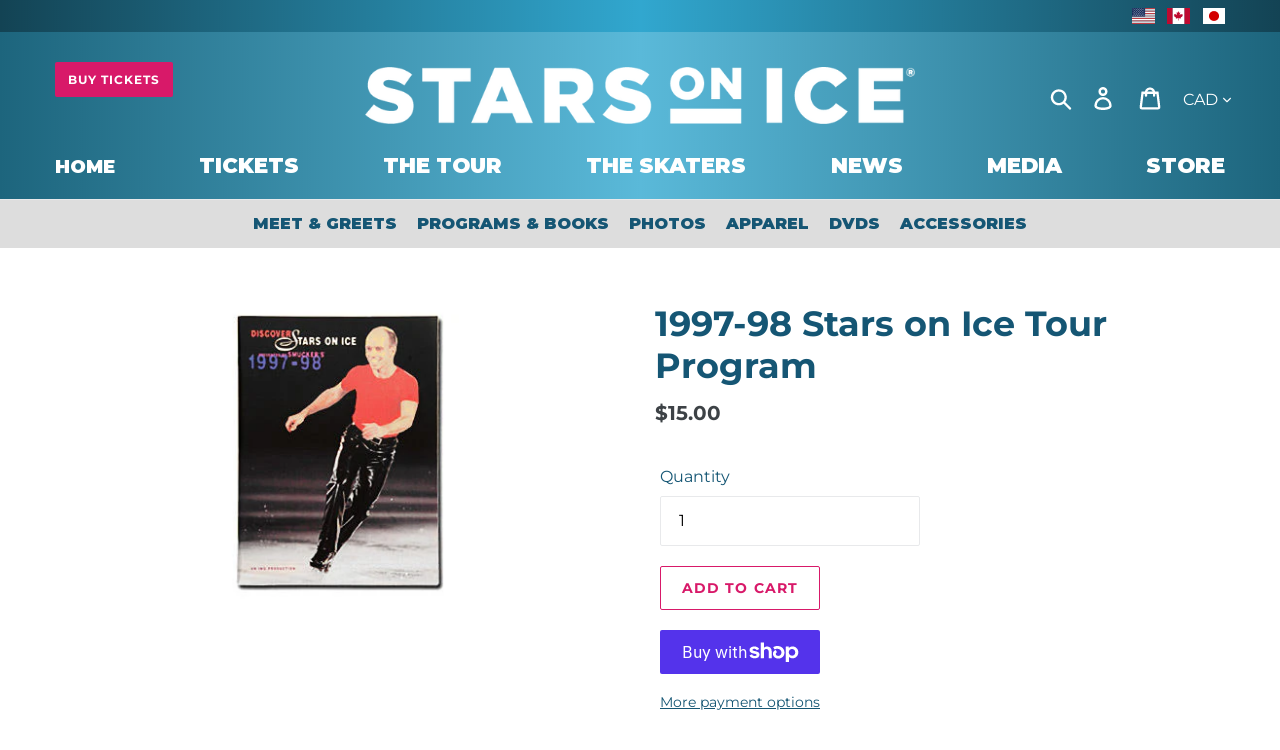

--- FILE ---
content_type: text/css
request_url: https://s3.amazonaws.com/busites_www/starsonicecom/shopify/stylesheets/bubbleup.css
body_size: 38940
content:
@import url("https://fonts.googleapis.com/css?family=Montserrat:900,900i&display=swap");

.hidden {
  display: none !important
}

@media (min-width:750px) {
  .hidden-desktop {
    display: none !important
  }
}

@media (max-width:749px) {
  .hidden-mobile {
    display: none !important
  }
}

.page-container {
  overflow: initial
}

.text-inherit {
  color: inherit
}

body,
button,
input,
select,
textarea {
  line-height: 1.8
}

.page-width {
  max-width: 1500px
}

#shopify-section-header,
.site-header,
.site-header__mobile-nav {
  background: transparent
}

@media (max-width:749px) {
  .site-header__mobile-nav {
    background: -webkit-gradient(linear, right top, left top, from(#1d657d), color-stop(50%, #5ab9d9), to(#1d657d));
    background: -webkit-linear-gradient(right, #1d657d 0%, #5ab9d9 50%, #1d657d 100%);
    background: -o-linear-gradient(right, #1d657d 0%, #5ab9d9 50%, #1d657d 100%);
    background: linear-gradient(to left, #1d657d 0%, #5ab9d9 50%, #1d657d 100%)
  }
}

.site-header {
  border: 0;
  max-width: 1500px;
  margin: 0 auto
}

@media (min-width:750px) {
  #shopify-section-header {
    position: relative;
    background: -webkit-gradient(linear, right top, left top, from(#1d657d), color-stop(50%, #5ab9d9), to(#1d657d));
    background: -webkit-linear-gradient(right, #1d657d 0%, #5ab9d9 50%, #1d657d 100%);
    background: -o-linear-gradient(right, #1d657d 0%, #5ab9d9 50%, #1d657d 100%);
    background: linear-gradient(to left, #1d657d 0%, #5ab9d9 50%, #1d657d 100%)
  }

  .site-header {
    padding-left: 22px;
    padding-right: 22px
  }

  .site-header__mobile-nav {
    display: -webkit-box;
    display: -ms-flexbox;
    display: flex;
    -webkit-box-align: center;
    -ms-flex-align: center;
    align-items: center
  }

  .site-header__mobile-nav .logo-align--center {
    width: 50%;
    left: 25%
  }

  .site-header__mobile-nav .site-header__icons {
    width: 25%;
    left: 25%
  }
}

@media (min-width:1024px) {
  .site-header {
    padding-left: 55px;
    padding-right: 55px
  }
}

@media (max-width:749px) {
  .site-header__logo {
    max-width: 220px
  }
}

@media (min-width:750px) {
  .site-header__logo {
    width: 100%;
    max-width: 550px;
    margin: 0 auto;
    padding: .25em 0 .5em
  }

  .site-header__logo img {
    max-width: none !important
  }
}

.mobile-nav__item {
  border-color: rgba(0, 0, 0, 0.2)
}

.mobile-nav__label {
  border: 0
}

.mobile-nav__dropdown .mobile-nav__sublist-header,
.mobile-nav__link,
.mobile-nav__sublist-link {
  color: #155674;
  font-weight: 900;
  text-transform: uppercase
}

.mobile-nav__dropdown .mobile-nav__sublist-header:focus,
.mobile-nav__dropdown .mobile-nav__sublist-header:not([disabled]):hover,
.mobile-nav__link:focus,
.mobile-nav__link:not([disabled]):hover,
.mobile-nav__sublist-link:focus,
.mobile-nav__sublist-link:not([disabled]):hover {
  color: #d81969
}

.mobile-nav__link,
.mobile-nav__sublist-link {
  color: #155674;
  font-weight: 900;
  text-transform: uppercase
}

.mobile-nav__link:focus,
.mobile-nav__link:not([disabled]):hover,
.mobile-nav__sublist-link:focus,
.mobile-nav__sublist-link:not([disabled]):hover {
  color: #d81969
}

.mobile-nav__link--active {
  color: #d81969
}

.site-nav,
.site-nav--centered {
  margin: 0;
  width: 100%;
  display: -webkit-box;
  display: -ms-flexbox;
  display: flex;
  -webkit-box-pack: justify;
  -ms-flex-pack: justify;
  justify-content: space-between;
  max-width: 1500px;
  margin: 0 auto;
  padding: 0 22px
}

.site-nav--centered>li>.site-nav__link,
.site-nav--centered>li>a,
.site-nav--centered>li>button,
.site-nav--centered>li>button>a,
.site-nav>li>.site-nav__link,
.site-nav>li>a,
.site-nav>li>button,
.site-nav>li>button>a {
  padding: 0;
  color: #fff;
  line-height: 4rem;
  font-weight: 900;
  text-transform: uppercase;
  -webkit-transition: 0.15s ease;
  -o-transition: 0.15s ease;
  transition: 0.15s ease
}

.site-nav--centered>li>.site-nav__link .site-nav__label,
.site-nav--centered>li>a .site-nav__label,
.site-nav--centered>li>button .site-nav__label,
.site-nav--centered>li>button>a .site-nav__label,
.site-nav>li>.site-nav__link .site-nav__label,
.site-nav>li>a .site-nav__label,
.site-nav>li>button .site-nav__label,
.site-nav>li>button>a .site-nav__label {
  border-width: 7px;
  padding: .25em 0
}

.site-nav--centered>li>.site-nav__link.site-nav__link--active,
.site-nav--centered>li>.site-nav__link:focus,
.site-nav--centered>li>.site-nav__link:not([disabled]):hover,
.site-nav--centered>li>a.site-nav__link--active,
.site-nav--centered>li>a:focus,
.site-nav--centered>li>a:not([disabled]):hover,
.site-nav--centered>li>button.site-nav__link--active,
.site-nav--centered>li>button:focus,
.site-nav--centered>li>button:not([disabled]):hover,
.site-nav--centered>li>button>a.site-nav__link--active,
.site-nav--centered>li>button>a:focus,
.site-nav--centered>li>button>a:not([disabled]):hover,
.site-nav>li>.site-nav__link.site-nav__link--active,
.site-nav>li>.site-nav__link:focus,
.site-nav>li>.site-nav__link:not([disabled]):hover,
.site-nav>li>a.site-nav__link--active,
.site-nav>li>a:focus,
.site-nav>li>a:not([disabled]):hover,
.site-nav>li>button.site-nav__link--active,
.site-nav>li>button:focus,
.site-nav>li>button:not([disabled]):hover,
.site-nav>li>button>a.site-nav__link--active,
.site-nav>li>button>a:focus,
.site-nav>li>button>a:not([disabled]):hover {
  color: #fff
}

.site-nav--centered>li>.site-nav__link.site-nav__link--active .site-nav__label,
.site-nav--centered>li>.site-nav__link:focus .site-nav__label,
.site-nav--centered>li>.site-nav__link:not([disabled]):hover .site-nav__label,
.site-nav--centered>li>a.site-nav__link--active .site-nav__label,
.site-nav--centered>li>a:focus .site-nav__label,
.site-nav--centered>li>a:not([disabled]):hover .site-nav__label,
.site-nav--centered>li>button.site-nav__link--active .site-nav__label,
.site-nav--centered>li>button:focus .site-nav__label,
.site-nav--centered>li>button:not([disabled]):hover .site-nav__label,
.site-nav--centered>li>button>a.site-nav__link--active .site-nav__label,
.site-nav--centered>li>button>a:focus .site-nav__label,
.site-nav--centered>li>button>a:not([disabled]):hover .site-nav__label,
.site-nav>li>.site-nav__link.site-nav__link--active .site-nav__label,
.site-nav>li>.site-nav__link:focus .site-nav__label,
.site-nav>li>.site-nav__link:not([disabled]):hover .site-nav__label,
.site-nav>li>a.site-nav__link--active .site-nav__label,
.site-nav>li>a:focus .site-nav__label,
.site-nav>li>a:not([disabled]):hover .site-nav__label,
.site-nav>li>button.site-nav__link--active .site-nav__label,
.site-nav>li>button:focus .site-nav__label,
.site-nav>li>button:not([disabled]):hover .site-nav__label,
.site-nav>li>button>a.site-nav__link--active .site-nav__label,
.site-nav>li>button>a:focus .site-nav__label,
.site-nav>li>button>a:not([disabled]):hover .site-nav__label {
  border-color: #d81969
}

@media (min-width:1024px) {

  .site-nav>li>a,
  .site-nav>li>button,
  .site-nav>li>button>a {
    font-size: 1.15em
  }
}

@media (min-width:1024px) {

  .site-nav,
  .site-nav--centered {
    padding: 0 55px
  }
}

.site-nav--has-dropdown .icon {
  display: none
}

.site-nav__dropdown {
  background: #155674;
  border: 0;
  top: 100% !important;
  padding: 10px 0;
  min-width: 12rem;
  left: 50% !important;
  -webkit-transform: translate(-50%, 0);
  -ms-transform: translate(-50%, 0);
  transform: translate(-50%, 0)
}

.site-nav__dropdown:before {
  content: "";
  display: block;
  position: absolute;
  top: 0;
  left: 1rem;
  -webkit-transform: translate(0, -100%);
  -ms-transform: translate(0, -100%);
  transform: translate(0, -100%);
  border-top: .5rem solid transparent;
  border-right: .5rem solid transparent;
  border-left: 1rem solid #155674
}

.site-nav__dropdown a {
  color: #fff;
  font-size: 0.8125em;
  text-align: center;
  -webkit-transition: 0.15s ease;
  -o-transition: 0.15s ease;
  transition: 0.15s ease
}

.site-nav__dropdown a .site-nav__label {
  border: 0
}

.site-nav__dropdown a:focus,
.site-nav__dropdown a:not([disabled]):hover {
  color: #155674;
  background: #fff
}

.site-header__icons svg {
  color: #fff
}

.site-header__icons-wrapper {
  right: -11px
}

@media (min-width: 750px) {
  .currency-selector__dropdown {
    color: #fff
  }
}

.search-bar {
  border: 0
}

.search--focus .search__input,
.search-bar__input {
  background: #fff;
  color: #000
}

.second-nav {
  position: -webkit-sticky;
  position: sticky;
  top: 0;
  z-index: 420
}

.category-nav {
  background: #ddd
}

.category-nav .site-nav__link {
  line-height: 3rem;
  padding: 0 .5em;
  font-weight: 900;
  text-transform: uppercase
}

.category-nav .site-nav__link .site-nav__label {
  border: 0
}

.category-nav .site-nav__link--active,
.category-nav .site-nav__link:active,
.category-nav .site-nav__link:focus,
.category-nav .site-nav__link:hover {
  color: #d81969 !important
}

@media (max-width:749px) {
  .category-nav {
    display: none
  }
}

.store-switcher {
  background: -webkit-gradient(linear, right top, left top, from(#134354), color-stop(50%, #31a7cf), to(#134354));
  background: -webkit-linear-gradient(right, #134354 0%, #31a7cf 50%, #134354 100%);
  background: -o-linear-gradient(right, #134354 0%, #31a7cf 50%, #134354 100%);
  background: linear-gradient(to left, #134354 0%, #31a7cf 50%, #134354 100%);
  color: #fff;
  font-size: .8rem;
  font-weight: bold;
  text-align: center;
  line-height: 1;
  padding: .5rem 0
}

.store-switcher--mobile .store-switcher {
  background: #fff;
}

@media (max-width:749px) {
  .store-switcher--desktop {
    display: none;
  }
}

.store-switcher .page-width {
  display: -webkit-box;
  display: -ms-flexbox;
  display: flex;
  -webkit-box-align: center;
  -ms-flex-align: center;
  align-items: center;
  -webkit-box-pack: center;
  -ms-flex-pack: center;
  justify-content: center
}

@media (min-width:750px) {
  .store-switcher .page-width {
    -webkit-box-pack: end;
    -ms-flex-pack: end;
    justify-content: flex-end
  }
}

.store-switcher-button {
  display: inline-block;
  width: 1.75em;
  padding-top: 1.25em;
  height: 0;
  overflow: hidden;
  color: inherit;
  margin-left: 1em;
  background-size: 100% 100%
}

.store-switcher-button--usd {
  background-image: url("data:image/svg+xml,%0A%3Csvg preserveAspectRatio='none' xmlns='http://www.w3.org/2000/svg' height='480' width='640'%3E%3Cdesc%3E The United States of America flag, produced by Daniel McRae %3C/desc%3E%3Cdefs%3E%3CclipPath id='a'%3E%3Cpath fill-opacity='.67' d='M0 0h682.67v512H0z'/%3E%3C/clipPath%3E%3C/defs%3E%3Cg fill-rule='evenodd' clip-path='url(%23a)' transform='scale(.9375)'%3E%3Cg stroke-width='1pt'%3E%3Cg fill='%23bd3d44'%3E%3Cpath d='M0 0h972.81v39.385H0zM0 78.77h972.81v39.385H0zM0 157.54h972.81v39.385H0zM0 236.31h972.81v39.385H0zM0 315.08h972.81v39.385H0zM0 393.85h972.81v39.385H0zM0 472.62h972.81v39.385H0z'/%3E%3C/g%3E%3Cg fill='%23fff'%3E%3Cpath d='M0 39.385h972.81V78.77H0zM0 118.155h972.81v39.385H0zM0 196.925h972.81v39.385H0zM0 275.695h972.81v39.385H0zM0 354.465h972.81v39.385H0zM0 433.235h972.81v39.385H0z'/%3E%3C/g%3E%3C/g%3E%3Cpath fill='%23192f5d' d='M0 0h389.12v275.69H0z'/%3E%3Cg fill='%23fff'%3E%3Cpath d='M32.427 11.8l3.54 10.896h11.458l-9.27 6.735 3.541 10.896-9.27-6.734-9.268 6.734 3.54-10.896-9.269-6.735h11.457zM97.28 11.8l3.541 10.896h11.458l-9.27 6.735 3.541 10.896-9.27-6.734-9.268 6.734 3.54-10.896-9.269-6.735H93.74zM162.136 11.8l3.54 10.896h11.458l-9.27 6.735 3.541 10.896-9.269-6.734-9.269 6.734 3.54-10.896-9.269-6.735h11.458zM226.988 11.8l3.54 10.896h11.457l-9.269 6.735 3.54 10.896-9.268-6.734-9.27 6.734 3.541-10.896-9.27-6.735h11.458zM291.843 11.8l3.54 10.896h11.458l-9.27 6.735 3.541 10.896-9.27-6.734-9.268 6.734 3.54-10.896-9.269-6.735h11.457zM356.698 11.8l3.54 10.896h11.458l-9.27 6.735 3.541 10.896-9.269-6.734-9.27 6.734 3.542-10.896-9.27-6.735h11.458z'/%3E%3Cg%3E%3Cpath d='M64.855 39.37l3.54 10.896h11.458L70.583 57l3.542 10.897-9.27-6.734-9.269 6.734L59.126 57l-9.269-6.734h11.458zM129.707 39.37l3.54 10.896h11.457L135.435 57l3.54 10.897-9.268-6.734-9.27 6.734L123.978 57l-9.27-6.734h11.458zM194.562 39.37l3.54 10.896h11.458L200.29 57l3.541 10.897-9.27-6.734-9.268 6.734L188.833 57l-9.269-6.734h11.457zM259.417 39.37l3.54 10.896h11.458L265.145 57l3.541 10.897-9.269-6.734-9.27 6.734L253.69 57l-9.27-6.734h11.458zM324.269 39.37l3.54 10.896h11.457L329.997 57l3.54 10.897-9.268-6.734-9.27 6.734L318.54 57l-9.27-6.734h11.458z'/%3E%3C/g%3E%3Cg%3E%3Cpath d='M32.427 66.939l3.54 10.896h11.458l-9.27 6.735 3.541 10.896-9.27-6.734-9.268 6.734 3.54-10.896-9.269-6.735h11.457zM97.28 66.939l3.541 10.896h11.458l-9.27 6.735 3.541 10.896-9.27-6.734-9.268 6.734 3.54-10.896-9.269-6.735H93.74zM162.136 66.939l3.54 10.896h11.458l-9.27 6.735 3.541 10.896-9.269-6.734-9.269 6.734 3.54-10.896-9.269-6.735h11.458zM226.988 66.939l3.54 10.896h11.457l-9.269 6.735 3.54 10.896-9.268-6.734-9.27 6.734 3.541-10.896-9.27-6.735h11.458zM291.843 66.939l3.54 10.896h11.458l-9.27 6.735 3.541 10.896-9.27-6.734-9.268 6.734 3.54-10.896-9.269-6.735h11.457zM356.698 66.939l3.54 10.896h11.458l-9.27 6.735 3.541 10.896-9.269-6.734-9.27 6.734 3.542-10.896-9.27-6.735h11.458z'/%3E%3Cg%3E%3Cpath d='M64.855 94.508l3.54 10.897h11.458l-9.27 6.734 3.542 10.897-9.27-6.734-9.269 6.734 3.54-10.897-9.269-6.734h11.458zM129.707 94.508l3.54 10.897h11.457l-9.269 6.734 3.54 10.897-9.268-6.734-9.27 6.734 3.541-10.897-9.27-6.734h11.458zM194.562 94.508l3.54 10.897h11.458l-9.27 6.734 3.541 10.897-9.27-6.734-9.268 6.734 3.54-10.897-9.269-6.734h11.457zM259.417 94.508l3.54 10.897h11.458l-9.27 6.734 3.541 10.897-9.269-6.734-9.27 6.734 3.542-10.897-9.27-6.734h11.458zM324.269 94.508l3.54 10.897h11.457l-9.269 6.734 3.54 10.897-9.268-6.734-9.27 6.734 3.541-10.897-9.27-6.734h11.458z'/%3E%3C/g%3E%3C/g%3E%3Cg%3E%3Cpath d='M32.427 122.078l3.54 10.896h11.458l-9.27 6.735 3.541 10.896-9.27-6.734-9.268 6.734 3.54-10.896-9.269-6.735h11.457zM97.28 122.078l3.541 10.896h11.458l-9.27 6.735 3.541 10.896-9.27-6.734-9.268 6.734 3.54-10.896-9.269-6.735H93.74zM162.136 122.078l3.54 10.896h11.458l-9.27 6.735 3.541 10.896-9.269-6.734-9.269 6.734 3.54-10.896-9.269-6.735h11.458zM226.988 122.078l3.54 10.896h11.457l-9.269 6.735 3.54 10.896-9.268-6.734-9.27 6.734 3.541-10.896-9.27-6.735h11.458zM291.843 122.078l3.54 10.896h11.458l-9.27 6.735 3.541 10.896-9.27-6.734-9.268 6.734 3.54-10.896-9.269-6.735h11.457zM356.698 122.078l3.54 10.896h11.458l-9.27 6.735 3.541 10.896-9.269-6.734-9.27 6.734 3.542-10.896-9.27-6.735h11.458z'/%3E%3Cg%3E%3Cpath d='M64.855 149.647l3.54 10.897h11.458l-9.27 6.734 3.542 10.897-9.27-6.734-9.269 6.734 3.54-10.897-9.269-6.734h11.458zM129.707 149.647l3.54 10.897h11.457l-9.269 6.734 3.54 10.897-9.268-6.734-9.27 6.734 3.541-10.897-9.27-6.734h11.458zM194.562 149.647l3.54 10.897h11.458l-9.27 6.734 3.541 10.897-9.27-6.734-9.268 6.734 3.54-10.897-9.269-6.734h11.457zM259.417 149.647l3.54 10.897h11.458l-9.27 6.734 3.541 10.897-9.269-6.734-9.27 6.734 3.542-10.897-9.27-6.734h11.458zM324.269 149.647l3.54 10.897h11.457l-9.269 6.734 3.54 10.897-9.268-6.734-9.27 6.734 3.541-10.897-9.27-6.734h11.458z'/%3E%3C/g%3E%3C/g%3E%3Cg%3E%3Cpath d='M32.427 177.217l3.54 10.896h11.458l-9.27 6.735 3.541 10.896-9.27-6.734-9.268 6.734 3.54-10.896-9.269-6.735h11.457zM97.28 177.217l3.541 10.896h11.458l-9.27 6.735 3.541 10.896-9.27-6.734-9.268 6.734 3.54-10.896-9.269-6.735H93.74zM162.136 177.217l3.54 10.896h11.458l-9.27 6.735 3.541 10.896-9.269-6.734-9.269 6.734 3.54-10.896-9.269-6.735h11.458zM226.988 177.217l3.54 10.896h11.457l-9.269 6.735 3.54 10.896-9.268-6.734-9.27 6.734 3.541-10.896-9.27-6.735h11.458zM291.843 177.217l3.54 10.896h11.458l-9.27 6.735 3.541 10.896-9.27-6.734-9.268 6.734 3.54-10.896-9.269-6.735h11.457zM356.698 177.217l3.54 10.896h11.458l-9.27 6.735 3.541 10.896-9.269-6.734-9.27 6.734 3.542-10.896-9.27-6.735h11.458z'/%3E%3Cg%3E%3Cpath d='M64.855 204.786l3.54 10.897h11.458l-9.27 6.734 3.542 10.897-9.27-6.734-9.269 6.734 3.54-10.897-9.269-6.734h11.458zM129.707 204.786l3.54 10.897h11.457l-9.269 6.734 3.54 10.897-9.268-6.734-9.27 6.734 3.541-10.897-9.27-6.734h11.458zM194.562 204.786l3.54 10.897h11.458l-9.27 6.734 3.541 10.897-9.27-6.734-9.268 6.734 3.54-10.897-9.269-6.734h11.457zM259.417 204.786l3.54 10.897h11.458l-9.27 6.734 3.541 10.897-9.269-6.734-9.27 6.734 3.542-10.897-9.27-6.734h11.458zM324.269 204.786l3.54 10.897h11.457l-9.269 6.734 3.54 10.897-9.268-6.734-9.27 6.734 3.541-10.897-9.27-6.734h11.458z'/%3E%3C/g%3E%3C/g%3E%3Cg%3E%3Cpath d='M32.427 232.356l3.54 10.896h11.458l-9.27 6.735 3.541 10.896-9.27-6.734-9.268 6.734 3.54-10.896-9.269-6.735h11.457zM97.28 232.356l3.541 10.896h11.458l-9.27 6.735 3.541 10.896-9.27-6.734-9.268 6.734 3.54-10.896-9.269-6.735H93.74zM162.136 232.356l3.54 10.896h11.458l-9.27 6.735 3.541 10.896-9.269-6.734-9.269 6.734 3.54-10.896-9.269-6.735h11.458zM226.988 232.356l3.54 10.896h11.457l-9.269 6.735 3.54 10.896-9.268-6.734-9.27 6.734 3.541-10.896-9.27-6.735h11.458zM291.843 232.356l3.54 10.896h11.458l-9.27 6.735 3.541 10.896-9.27-6.734-9.268 6.734 3.54-10.896-9.269-6.735h11.457zM356.698 232.356l3.54 10.896h11.458l-9.27 6.735 3.541 10.896-9.269-6.734-9.27 6.734 3.542-10.896-9.27-6.735h11.458z'/%3E%3C/g%3E%3C/g%3E%3C/g%3E%3C/svg%3E");
}

.store-switcher-button--cad {
  background-image: url("data:image/svg+xml,%0A%3Csvg preserveAspectRatio='none' xmlns='http://www.w3.org/2000/svg' fill-opacity='14.118' height='480' width='640' fill='%2328ff09'%3E%3Cdefs%3E%3CclipPath id='a'%3E%3Cpath fill-opacity='.67' fill='%23000' d='M-79.06 0h682.67v512H-79.06z'/%3E%3C/clipPath%3E%3C/defs%3E%3Cg fill-opacity='1' clip-path='url(%23a)' transform='translate(74.118) scale(.9375)'%3E%3Cpath fill='%23fff' d='M81.137 0h362.276v512H81.137z'/%3E%3Cpath fill='%23bf0a30' d='M-100 0H81.138v512H-100zm543.413 0H624.55v512H443.414zM135.31 247.41l-14.067 4.808 65.456 57.446c4.95 14.764-1.72 19.116-5.97 26.86l71.06-9.02-1.85 71.512 14.718-.423-3.21-70.918 71.13 8.432c-4.402-9.297-8.32-14.233-4.247-29.098l65.414-54.426-11.447-4.144c-9.36-7.222 4.044-34.784 6.066-52.178 0 0-38.195 13.135-40.698 6.262l-9.727-18.685-34.747 38.17c-3.796.91-5.413-.6-6.304-3.808l16.053-79.766-25.42 14.297c-2.128.91-4.256.125-5.658-2.355l-24.45-49.06-25.21 50.95c-1.9 1.826-3.803 2.037-5.382.796l-24.204-13.578 14.53 79.143c-1.156 3.14-3.924 4.025-7.18 2.324l-33.216-37.737c-4.345 6.962-7.29 18.336-13.033 20.885-5.744 2.387-24.98-4.823-37.873-7.637 4.404 15.895 18.176 42.302 9.46 50.957z'/%3E%3C/g%3E%3C/svg%3E");
}

.store-switcher-button--jap {
  background-image: url("data:image/svg+xml,%3Csvg preserveAspectRatio='none' xmlns='http://www.w3.org/2000/svg' height='480' width='640' version='1'%3E%3Cdefs%3E%3CclipPath id='a'%3E%3Cpath fill-opacity='.67' d='M-88.001 32h640v480h-640z'/%3E%3C/clipPath%3E%3C/defs%3E%3Cg fill-rule='evenodd' clip-path='url(%23a)' transform='translate(88.001 -32)' stroke-width='1pt'%3E%3Cpath fill='%23fff' d='M-128 32h720v480h-720z'/%3E%3Cellipse rx='194.93' ry='194.93' transform='translate(-168.44 8.618) scale(.76554)' cy='344.05' cx='523.08' fill='%23d30000'/%3E%3C/g%3E%3C/svg%3E");
}

a.store-switcher-button {
  position: relative;
}

.flag {
  display: block;
  height: 0;
  overflow: hidden;
  padding-top: 50%;
  background-size: 100% 100%;
  margin-bottom: .5rem
}

.flag-label {
  font-size: .7rem;
  font-weight: bold;
  text-transform: uppercase;
  line-height: 1;
  display: block
}

.flag--usd {
  background-image: url("[data-uri]")
}

.flag--cad {
  background-image: url("[data-uri]")
}

.flag--all {
  background-image: url([data-uri])
}

.site-footer {
  position: relative;
  padding: 22px 0;
  border-top: 0;
  color: #fff;
  background: -webkit-gradient(linear, right top, left top, from(#1d657d), color-stop(50%, #5ab9d9), to(#1d657d));
  background: -webkit-linear-gradient(right, #1d657d 0%, #5ab9d9 50%, #1d657d 100%);
  background: -o-linear-gradient(right, #1d657d 0%, #5ab9d9 50%, #1d657d 100%);
  background: linear-gradient(to left, #1d657d 0%, #5ab9d9 50%, #1d657d 100%)
}

.site-footer a {
  color: inherit
}

.site-footer .page-width {
  position: relative
}

.site-footer__hr {
  margin: 22px 0;
  border-bottom-color: #fff !important
}

.site-footer__item {
  margin-bottom: 0;
  -webkit-box-orient: vertical;
  -webkit-box-direction: normal;
  -ms-flex-direction: column;
  flex-direction: column;
  -webkit-box-align: center;
  -ms-flex-align: center;
  align-items: center
}

.site-footer__copyright-content {
  text-align: center
}

.site-footer__copyright-content--powered-by {
  display: block
}

.site-footer__copyright-content--powered-by a,
.site-footer__copyright-content--powered-by img,
.site-footer__copyright-content--powered-by svg,
.site-footer__copyright-content-powered-by a,
.site-footer__copyright-content-powered-by img,
.site-footer__copyright-content-powered-by svg {
  display: block;
  margin: 0 auto
}

.site-footer__item-inner--link_list .h4 {
  width: 0;
  height: 0;
  margin: 0;
  padding: 0;
  min-height: 0;
  overflow: hidden
}

.site-footer__linklist {
  display: -webkit-box;
  display: -ms-flexbox;
  display: flex;
  -webkit-box-orient: vertical;
  -webkit-box-direction: normal;
  -ms-flex-direction: column;
  flex-direction: column;
  -webkit-box-align: center;
  -ms-flex-align: center;
  align-items: center;
  font-weight: 900;
  text-transform: uppercase
}

@media (min-width:750px) {
  .site-footer__linklist {
    -webkit-box-orient: horizontal;
    -webkit-box-direction: normal;
    -ms-flex-direction: row;
    flex-direction: row
  }
}

.site-footer__linklist-item a {
  font-size: 15px
}

.site-footer__linklist-item a:active,
.site-footer__linklist-item a:focus,
.site-footer__linklist-item a:hover {
  color: #d81969
}

.site-footer__social-icons {
  text-align: center;
  margin: 22px 0;
  padding: 0
}

.site-footer__social-icons li {
  padding: 0;
  margin: 0 5px
}

.social-icons__link circle,
.social-icons__link path {
  color: #155674
}

.product-card {
  text-align: center
}

.product-card .price {
  -webkit-box-pack: center;
  -ms-flex-pack: center;
  justify-content: center
}

.product-card__image-wrapper {
  background: #fff
}

.collection-grid-item__title {
  background: #155674;
  color: #fff;
  padding: .5em;
  width: auto;
  left: 50%;
  -webkit-transform: translate(-50%, -50%);
  -ms-transform: translate(-50%, -50%);
  transform: translate(-50%, -50%);
  font-size: 1.25em;
  text-transform: uppercase;
  word-wrap: unset !important;
  overflow-wrap: unset !important
}

.collection-grid-item__title:focus,
.collection-grid-item__title:hover {
  background: #d81969
}

.collection-grid-item__link:focus .collection-grid-item__title,
.collection-grid-item__link:hover .collection-grid-item__title {
  background: #d81969
}

.collection-grid-item__title-wrapper:before {
  opacity: 0.25 !important
}

@media (max-width:1023px) {
  .collection-grid-item__title {
    font-size: 1.05em
  }
}

@media (max-width:749px) {
  .collection-grid-item__title {
    font-size: .9em
  }
}

.filters-toolbar__product-count {
  display: block;
  overflow: hidden;
  width: 0;
  height: 0;
  margin: 0;
  padding: 0
}

#shopify-section-hero {
  padding-bottom: 0
}

.section-header h2 {
  font-size: 2.1875em
}

.mega-title {
  font-weight: 900;
  text-transform: uppercase
}


.btn--header-tickets {
  position: absolute;
  left: 0;
  top: 0%;
  /* translate: 0 -50%; */
  font-size: 12px;
  padding: .5em 1em;
}

@media (max-width: 749px) {
  .btn--header-tickets {
    display: none;
  }
}